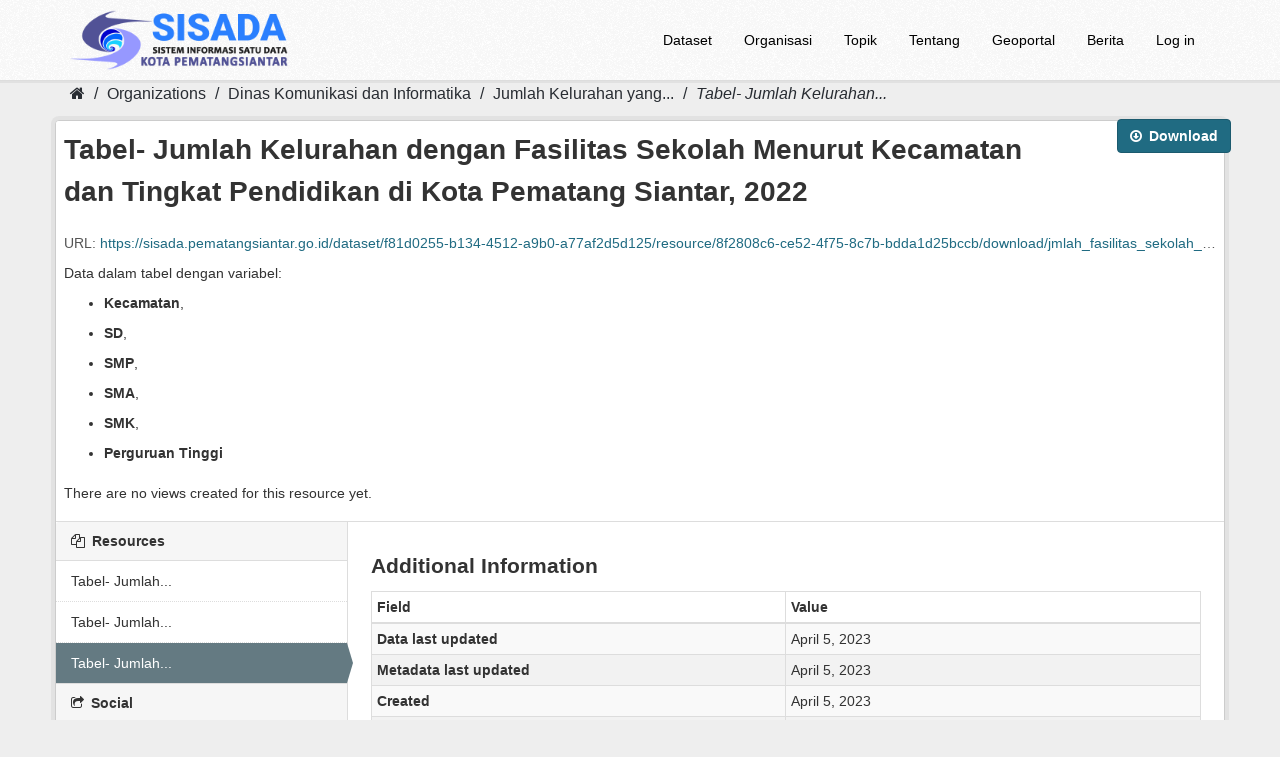

--- FILE ---
content_type: text/html; charset=utf-8
request_url: https://sisada.pematangsiantar.go.id/dataset/jumlah-fasilitas-sekolah-di-keluharan-menurut-kecamatan-dan-tingkat-pendidikannya-2022/resource/8f2808c6-ce52-4f75-8c7b-bdda1d25bccb
body_size: 4326
content:
<!DOCTYPE html>
<!--[if IE 9]> <html lang="en" class="ie9"> <![endif]-->
<!--[if gt IE 8]><!--> <html lang="en"> <!--<![endif]-->
  <head>
    <meta charset="utf-8" />
      <meta name="generator" content="ckan 2.9.7" />
      <meta name="viewport" content="width=device-width, initial-scale=1.0">
	  <meta content="SISADA (Sistem Informasi Satu Data) Kota Pematangsiantar merupakan portal milik Pemerintah Kota Pematangsiantar yang menyediakan data statistik sektoral Kota Pematangsiantar untuk diakses masyarakat secara terbuka." name="description"/>
	  <meta name="google-site-verification" content="wLpntJ6ygAAud79ohEyCR3P--EdbYN-Z7ibXSIHY918" />
	  
<!-- Google tag (gtag.js) -->
<script async src="https://www.googletagmanager.com/gtag/js?id=G-D9J9326QP5"></script>
<script>
  window.dataLayer = window.dataLayer || [];
  function gtag(){dataLayer.push(arguments);}
  gtag('js', new Date());

  gtag('config', 'G-D9J9326QP5');
</script>
<!-- Google Tag Manager -->
<script>(function(w,d,s,l,i){w[l]=w[l]||[];w[l].push({'gtm.start':
new Date().getTime(),event:'gtm.js'});var f=d.getElementsByTagName(s)[0],
j=d.createElement(s),dl=l!='dataLayer'?'&l='+l:'';j.async=true;j.src=
'https://www.googletagmanager.com/gtm.js?id='+i+dl;f.parentNode.insertBefore(j,f);
})(window,document,'script','dataLayer','GTM-MWMR9V6');</script>
<!-- End Google Tag Manager -->
    <title>Jumlah Kelurahan yang Memiliki Fasilitas Sekolah Menurut Kecamatan dan Tingkat Pendidikan di Kota Pematang Siantar, 2022 - Tabel- Jumlah Kelurahan dengan Fasilitas Sekolah Menurut Kecamatan dan Tingkat Pendidikan di Kota Pematang Siantar, 2022 - Portal SISADA (Sistem Informasi Satu Data) Kota Pematangsiantar</title>

    
    <link rel="shortcut icon" href="https://sisada.pematangsiantar.go.id/base/images/2023/sisada.ico" />
    
      
      
      
    

    
      
      
    
  
  <meta property="og:title" content="Jumlah Kelurahan yang Memiliki Fasilitas Sekolah Menurut Kecamatan dan Tingkat Pendidikan di Kota Pematang Siantar, 2022 - Tabel- Jumlah Kelurahan dengan Fasilitas Sekolah Menurut Kecamatan dan Tingkat Pendidikan di Kota Pematang Siantar, 2022 - Portal SISADA (Sistem Informasi Satu Data) Kota Pematangsiantar">
  <meta property="og:description" content="Data dalam tabel dengan variabel:


Kecamatan,


SD,


SMP,


SMA,


SMK,


Perguruan Tinggi

">


    
    <link href="/webassets/base/9ec831a1_green.css" rel="stylesheet"/>
    
  </head>

  
  <body data-site-root="https://sisada.pematangsiantar.go.id/" data-locale-root="https://sisada.pematangsiantar.go.id/" >
	
	<!-- Google Tag Manager (noscript) -->
<noscript><iframe src="https://www.googletagmanager.com/ns.html?id=GTM-MWMR9V6"
height="0" width="0" style="display:none;visibility:hidden"></iframe></noscript>
<!-- End Google Tag Manager (noscript) -->
	
    
    <div class="sr-only sr-only-focusable"><a href="#content">Skip to content</a></div>
  

  
     
	<header class="navbar navbar-static-top masthead">
		  
		<div class="container">
			<div class="navbar-right">
				<button data-target="#main-navigation-toggle" data-toggle="collapse" class="navbar-toggle collapsed" type="button" aria-label="expand or collapse" aria-expanded="false">
					<span class="sr-only">Toggle navigation</span>
					<span class="fa fa-bars"style="font-size:28px;color:black"></span>
				</button>
			</div>
			<hgroup class="header-image navbar-left">
				 
					<a class="logo" href="/"><img src="/uploads/admin/2025-11-21-184432.379738sisadaheaderlog0.png" alt="Portal SISADA (Sistem Informasi Satu Data) Kota Pematangsiantar" title="Portal SISADA (Sistem Informasi Satu Data) Kota Pematangsiantar" /></a>
				 
			</hgroup>

			<div class="collapse navbar-collapse" id="main-navigation-toggle">
				
					<nav class="section navigation">
						<ul class="nav nav-pills">
							
								<li><a href="/dataset/">Dataset</a></li><li><a href="/organization/">Organisasi</a></li><li><a href="/group/">Topik</a></li><li><a href="/about">Tentang</a></li>
								<li><a href="https://pematangsiantarkota.ina-sdi.or.id/" target="_blank">Geoportal</a></li>
								<li><a href="https://pematangsiantar.go.id/blog" target="_blank">Berita</a></li>
								<li><a href="/user/login">Log in</a></li>
							
						</ul>
					</nav>
				 

			</div>
		</div>
	</header>

  
    <div class="main">
      <div id="content" class="container">
        
          
            <div class="flash-messages">
              
                
              
            </div>
          

          
            <div class="toolbar" role="navigation" aria-label="Breadcrumb">
              
                
                  <ol class="breadcrumb">
                    
<li class="home"><a href="/" aria-label="Home"><i class="fa fa-home"></i><span> Home</span></a></li>
                    
  
  
    
    
      
      
      <li><a href="/organization/">Organizations</a></li>
      <li><a href="/organization/dinas-komunikasi-dan-informatika">Dinas Komunikasi dan Informatika</a></li>
    
    <li><a href="/dataset/jumlah-fasilitas-sekolah-di-keluharan-menurut-kecamatan-dan-tingkat-pendidikannya-2022">Jumlah Kelurahan yang...</a></li>
  

  <li class="active"><a href="">Tabel- Jumlah Kelurahan...</a></li>

                  </ol>
                
              
            </div>
          

          <div class="row wrapper">
            
            
  
    <section class="module module-resource" role="complementary">
      
      <div class="module-content">
        <div class="actions">
          
          <ul>
            
            
            
              <li>
                <div class="btn-group">
                <a class="btn btn-primary resource-url-analytics resource-type-None" href="https://sisada.pematangsiantar.go.id/dataset/f81d0255-b134-4512-a9b0-a77af2d5d125/resource/8f2808c6-ce52-4f75-8c7b-bdda1d25bccb/download/jmlah_fasilitas_sekolah_di_keluharan_menurut_kecamatan_dan_tingkat_pendidikannya_2022.pdf">
                  
                    <i class="fa fa-arrow-circle-o-down"></i> Download
                  
                </a>
                
                  
                
                </div>
              </li>
            
            
          </ul>
          
        </div>
        
          
            
          
          <h1 class="page-heading">Tabel- Jumlah Kelurahan dengan Fasilitas Sekolah Menurut Kecamatan dan Tingkat Pendidikan di Kota Pematang Siantar, 2022</h1>
          
            
              <p class="text-muted ellipsis">URL: <a class="resource-url-analytics" href="https://sisada.pematangsiantar.go.id/dataset/f81d0255-b134-4512-a9b0-a77af2d5d125/resource/8f2808c6-ce52-4f75-8c7b-bdda1d25bccb/download/jmlah_fasilitas_sekolah_di_keluharan_menurut_kecamatan_dan_tingkat_pendidikannya_2022.pdf" title="https://sisada.pematangsiantar.go.id/dataset/f81d0255-b134-4512-a9b0-a77af2d5d125/resource/8f2808c6-ce52-4f75-8c7b-bdda1d25bccb/download/jmlah_fasilitas_sekolah_di_keluharan_menurut_kecamatan_dan_tingkat_pendidikannya_2022.pdf">https://sisada.pematangsiantar.go.id/dataset/f81d0255-b134-4512-a9b0-a77af2d5d125/resource/8f2808c6-ce52-4f75-8c7b-bdda1d25bccb/download/jmlah_fasilitas_sekolah_di_keluharan_menurut_kecamatan_dan_tingkat_pendidikannya_2022.pdf</a></p>
            
          
          <div class="prose notes" property="rdfs:label">
            
              <p>Data dalam tabel dengan variabel:</p>
<ul>
<li>
<p><strong>Kecamatan</strong>,</p>
</li>
<li>
<p><strong>SD</strong>,</p>
</li>
<li>
<p><strong>SMP</strong>,</p>
</li>
<li>
<p><strong>SMA</strong>,</p>
</li>
<li>
<p><strong>SMK</strong>,</p>
</li>
<li>
<p><strong>Perguruan Tinggi</strong></p>
</li>
</ul>
            
            
          </div>
        
      
      
      
        
          
          

        
          
            <div class="resource-view">
              
              
              
                
                <div class="data-viewer-info">
                  <p>There are no views created for this resource yet.</p>
                  
                </div>
              
            </div>
          
        </div>
      
      
      
      
    </section>
  


            
              <aside class="secondary col-sm-3">
                
                

  
    


  
    <section class="module module-narrow resources">
      
        
          <h2 class="module-heading"><i class="fa fa-files-o"></i> Resources</h2>
        
        
          <ul class="list-unstyled nav nav-simple">
            
              <li class="nav-item">
                <a href="/dataset/jumlah-fasilitas-sekolah-di-keluharan-menurut-kecamatan-dan-tingkat-pendidikannya-2022/resource/814b6bd6-92de-40d4-8938-145f1fb25ce1?inner_span=True">Tabel- Jumlah...</a>
              </li>
            
              <li class="nav-item">
                <a href="/dataset/jumlah-fasilitas-sekolah-di-keluharan-menurut-kecamatan-dan-tingkat-pendidikannya-2022/resource/3f7fc8b9-f4f7-4acf-b314-6e442f9bf5cd?inner_span=True">Tabel- Jumlah...</a>
              </li>
            
              <li class="nav-item active">
                <a href="/dataset/jumlah-fasilitas-sekolah-di-keluharan-menurut-kecamatan-dan-tingkat-pendidikannya-2022/resource/8f2808c6-ce52-4f75-8c7b-bdda1d25bccb?inner_span=True">Tabel- Jumlah...</a>
              </li>
            
          </ul>
        
      
    </section>
  

  

  
    

  <section class="module module-narrow social">
    
      <h2 class="module-heading"><i class="fa fa-share-square-o"></i> Social</h2>
    
    
      <ul class="nav nav-simple">
        <li class="nav-item"><a href="https://twitter.com/share?url=https://sisada.pematangsiantar.go.id/dataset/jumlah-fasilitas-sekolah-di-keluharan-menurut-kecamatan-dan-tingkat-pendidikannya-2022/resource/8f2808c6-ce52-4f75-8c7b-bdda1d25bccb" target="_blank"><i class="fa fa-twitter-square"></i> Twitter</a></li>
        <li class="nav-item"><a href="https://www.facebook.com/sharer.php?u=https://sisada.pematangsiantar.go.id/dataset/jumlah-fasilitas-sekolah-di-keluharan-menurut-kecamatan-dan-tingkat-pendidikannya-2022/resource/8f2808c6-ce52-4f75-8c7b-bdda1d25bccb" target="_blank"><i class="fa fa-facebook-square"></i> Facebook</a></li>
      </ul>
    
  </section>

  

              </aside>
            

            
              <div class="primary col-sm-9 col-xs-12" role="main">
                
                
  
    
      <section class="module">
        
        <div class="module-content">
          <h2>Additional Information</h2>
          <table class="table table-striped table-bordered table-condensed" data-module="table-toggle-more">
            <thead>
              <tr>
                <th scope="col">Field</th>
                <th scope="col">Value</th>
              </tr>
            </thead>
            <tbody>
              <tr>
                <th scope="row">Data last updated</th>
                <td>April 5, 2023</td>
              </tr>
              <tr>
                <th scope="row">Metadata last updated</th>
                <td>April 5, 2023</td>
              </tr>
              <tr>
                <th scope="row">Created</th>
                <td>April 5, 2023</td>
              </tr>
              <tr>
                <th scope="row">Format</th>
                <td>PDF</td>
              </tr>
              <tr>
                <th scope="row">License</th>
                <td>


  
    
  
    <a href="http://www.opendefinition.org/licenses/cc-by" rel="dc:rights">Creative Commons Attribution</a>
  

  
</td>
              </tr>
              
                
              
                
              
                
                  <tr class="toggle-more"><th scope="row">Id</th><td>8f2808c6-ce52-4f75-8c7b-bdda1d25bccb</td></tr>
                
              
                
              
                
              
                
                  <tr class="toggle-more"><th scope="row">Mimetype</th><td>application/pdf</td></tr>
                
              
                
                  <tr class="toggle-more"><th scope="row">On same domain</th><td>True</td></tr>
                
              
                
                  <tr class="toggle-more"><th scope="row">Package id</th><td>f81d0255-b134-4512-a9b0-a77af2d5d125</td></tr>
                
              
                
                  <tr class="toggle-more"><th scope="row">Position</th><td>2</td></tr>
                
              
                
                  <tr class="toggle-more"><th scope="row">Size</th><td>35.9 KiB</td></tr>
                
              
                
                  <tr class="toggle-more"><th scope="row">State</th><td>active</td></tr>
                
              
                
                  <tr class="toggle-more"><th scope="row">Url type</th><td>upload</td></tr>
                
              
            </tbody>
          </table>
        </div>
        
      </section>
    
  

              </div>
            
          </div>
        
      </div>
    </div>
  
    <footer class="site-footer">
	<div class="container">
		
		<div class="row">
			<div class="col-md-2 footer-links">
				
				<ul class="list-unstyled">
					
					
						<li><a href="/about">Tentang SISADA</a></li>
					
				</ul>
				<ul class="list-unstyled">
					
					
					
					<li><a href="http://www.opendefinition.org/okd/" target="_blank"><img src="/base/images/od_80x15_blue.png" alt="Open Data"></a></li>
								
				</ul>
					
			</div>
			<div class="col-md-2">
				<p><a href="https://data.go.id" target="_blank"><img src="https://sisada.pematangsiantar.go.id/base/images/2023/satu-data-id.png" width="171"></p>
			</div>
			<div class="col-md-4">
				<p><a href="https://siantarkota.bps.go.id/" target="_blank"><img src="https://sisada.pematangsiantar.go.id/base/images/2023/bps-psiantar.png" width="100%"></p>
			</div>
	        <div class="col-md-4 attribution">
				
				<p><a href="https://diskominfo.pematangsiantar.go.id/" target="_blank"><img src="https://sisada.pematangsiantar.go.id/base/images/2023/logo_kominfo_siantar.png" width="95%"></a></p>
				<p style="text-align:center;">© 2023 Diskominfo Kota Pematangsiantar</p>
			</div>
		</div>
		
	</div>

	
		
	
  
	
	
	<div class="account-masthead">
		<div class="container">
			 
			<nav class="account not-authed" aria-label="Account">
				<ul class="list-unstyled">

				</ul>
			</nav>
			 
		</div>
	</div>
	
</footer>
  
  
  
  
    
  
  
    

      

    
    
    <link href="/webassets/vendor/f3b8236b_select2.css" rel="stylesheet"/>
<link href="/webassets/vendor/0b01aef1_font-awesome.css" rel="stylesheet"/>
    <script src="/webassets/vendor/d8ae4bed_jquery.js" type="text/javascript"></script>
<script src="/webassets/vendor/fb6095a0_vendor.js" type="text/javascript"></script>
<script src="/webassets/vendor/580fa18d_bootstrap.js" type="text/javascript"></script>
<script src="/webassets/base/15a18f6c_main.js" type="text/javascript"></script>
<script src="/webassets/base/2448af8b_ckan.js" type="text/javascript"></script>
<script src="/webassets/base/cd2c0272_tracking.js" type="text/javascript"></script>
  </body>
</html>